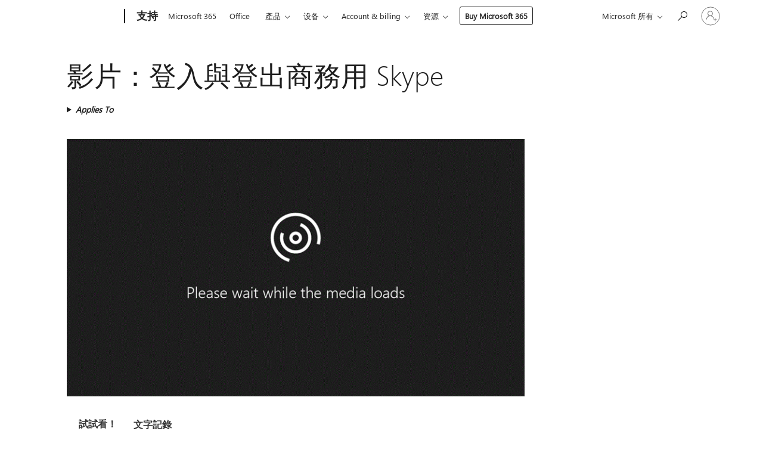

--- FILE ---
content_type: text/html; charset=utf-8
request_url: https://login.microsoftonline.com/common/oauth2/v2.0/authorize?client_id=ee272b19-4411-433f-8f28-5c13cb6fd407&redirect_uri=https%3A%2F%2Fsupport.microsoft.com%2Fsignin-oidc&response_type=code%20id_token&scope=openid%20profile%20offline_access&response_mode=form_post&nonce=639051203663901915.ZTc1NWNjZTUtZDA4MS00YWI2LTkxMzUtOTkwYzEwM2FlZWQ2M2Y3Yzk4ZGQtYTIyOS00YmQ1LWIyOWQtY2E2MTk5MjI1OTZj&prompt=none&nopa=2&state=CfDJ8MF9taR5d3RHoynoKQkxN0Dcwky6jhqAVdZdZ9gGgkI5Qs8w6Fnb8X7atFfxHzFL0b4mnmd5tceOUiod8TY2tGzjGO8RVStSsz-RfAR7N73s202_PV6M0e3-1Yc_LWxa0l8OQicKfBT-ZDoEa5Nfr7vuBEXLN0eCCxoLLSwGVllhFb_bZmI2klZTXVvEjMkaO3IaUWSmCG-QDXbV-GiCbGS_1Truy41WMrlioMKP3YbLOYoKhwwsVz-P0VdoesQJa8icYf14wZFT6r0ZBYceqDnVgmwHV1rMeu-rFQNNtyTlO5g9PKIuIZdj_yYxu1bwokAi69QzaDAf_Jlpi3Eu_nhEEX4EKebJZn4CnzkkhOuH&x-client-SKU=ID_NET8_0&x-client-ver=8.12.1.0&sso_reload=true
body_size: 9996
content:


<!-- Copyright (C) Microsoft Corporation. All rights reserved. -->
<!DOCTYPE html>
<html>
<head>
    <title>Redirecting</title>
    <meta http-equiv="Content-Type" content="text/html; charset=UTF-8">
    <meta http-equiv="X-UA-Compatible" content="IE=edge">
    <meta name="viewport" content="width=device-width, initial-scale=1.0, maximum-scale=2.0, user-scalable=yes">
    <meta http-equiv="Pragma" content="no-cache">
    <meta http-equiv="Expires" content="-1">
    <meta name="PageID" content="FetchSessions" />
    <meta name="SiteID" content="" />
    <meta name="ReqLC" content="1033" />
    <meta name="LocLC" content="en-US" />

    
<meta name="robots" content="none" />

<script type="text/javascript" nonce='RnLFR7nP0NyK01a53h0cWw'>//<![CDATA[
$Config={"urlGetCredentialType":"https://login.microsoftonline.com/common/GetCredentialType?mkt=en-US","urlGoToAADError":"https://login.live.com/oauth20_authorize.srf?client_id=ee272b19-4411-433f-8f28-5c13cb6fd407\u0026scope=openid+profile+offline_access\u0026redirect_uri=https%3a%2f%2fsupport.microsoft.com%2fsignin-oidc\u0026response_type=code+id_token\u0026state=[base64]\u0026response_mode=form_post\u0026nonce=639051203663901915.ZTc1NWNjZTUtZDA4MS00YWI2LTkxMzUtOTkwYzEwM2FlZWQ2M2Y3Yzk4ZGQtYTIyOS00YmQ1LWIyOWQtY2E2MTk5MjI1OTZj\u0026prompt=none\u0026x-client-SKU=ID_NET8_0\u0026x-client-Ver=8.12.1.0\u0026uaid=800a9a111d1d40d9b236903aeb035e3d\u0026msproxy=1\u0026issuer=mso\u0026tenant=common\u0026ui_locales=en-US\u0026epctrc=aaHowVTJXiKTd1PFVpgrwHNDYzbNe0DEbthEDfe8zAE%3d1%3a1%3aCANARY%3aZs4VT6yRJK02rCSxR7g9czrhWoZFgMqMAZt2V5j4pQk%3d\u0026epct=[base64]\u0026jshs=0\u0026nopa=2","urlAppError":"https://support.microsoft.com/signin-oidc","oAppRedirectErrorPostParams":{"error":"interaction_required","error_description":"Session information is not sufficient for single-sign-on.","state":"[base64]"},"iMaxStackForKnockoutAsyncComponents":10000,"fShowButtons":true,"urlCdn":"https://aadcdn.msftauth.net/shared/1.0/","urlDefaultFavicon":"https://aadcdn.msftauth.net/shared/1.0/content/images/favicon_a_eupayfgghqiai7k9sol6lg2.ico","urlPost":"/common/login","iPawnIcon":0,"sPOST_Username":"","fEnableNumberMatching":true,"sFT":"[base64]","sFTName":"flowToken","sCtx":"[base64]","fEnableOneDSClientTelemetry":true,"dynamicTenantBranding":null,"staticTenantBranding":null,"oAppCobranding":{},"iBackgroundImage":4,"arrSessions":[],"urlMsaStaticMeControl":"https://login.live.com/Me.htm?v=3","fApplicationInsightsEnabled":false,"iApplicationInsightsEnabledPercentage":0,"urlSetDebugMode":"https://login.microsoftonline.com/common/debugmode","fEnableCssAnimation":true,"fDisableAnimationIfAnimationEndUnsupported":true,"fSsoFeasible":true,"fAllowGrayOutLightBox":true,"fProvideV2SsoImprovements":true,"fUseMsaSessionState":true,"fIsRemoteNGCSupported":true,"urlLogin":"https://login.microsoftonline.com/common/reprocess?ctx=[base64]","urlDssoStatus":"https://login.microsoftonline.com/common/instrumentation/dssostatus","iSessionPullType":3,"fUseSameSite":true,"iAllowedIdentities":2,"isGlobalTenant":true,"uiflavor":1001,"fShouldPlatformKeyBeSuppressed":true,"fLoadStringCustomizationPromises":true,"fUseAlternateTextForSwitchToCredPickerLink":true,"fOfflineAccountVisible":false,"fEnableUserStateFix":true,"fShowAccessPassPeek":true,"fUpdateSessionPollingLogic":true,"fEnableShowPickerCredObservable":true,"fFetchSessionsSkipDsso":true,"fIsCiamUserFlowUxNewLogicEnabled":true,"fUseNonMicrosoftDefaultBrandingForCiam":true,"sCompanyDisplayName":"Microsoft Services","fRemoveCustomCss":true,"fFixUICrashForApiRequestHandler":true,"fShowUpdatedKoreanPrivacyFooter":true,"fUsePostCssHotfix":true,"fFixUserFlowBranding":true,"fEnablePasskeyNullFix":true,"fEnableRefreshCookiesFix":true,"fEnableWebNativeBridgeInterstitialUx":true,"fEnableWindowParentingFix":true,"fEnableNativeBridgeErrors":true,"urlAcmaServerPath":"https://login.microsoftonline.com","sTenantId":"common","sMkt":"en-US","fIsDesktop":true,"fUpdateConfigInit":true,"fLogDisallowedCssProperties":true,"fDisallowExternalFonts":true,"scid":1013,"hpgact":1800,"hpgid":7,"apiCanary":"[base64]","canary":"aaHowVTJXiKTd1PFVpgrwHNDYzbNe0DEbthEDfe8zAE=1:1:CANARY:Zs4VT6yRJK02rCSxR7g9czrhWoZFgMqMAZt2V5j4pQk=","sCanaryTokenName":"canary","fSkipRenderingNewCanaryToken":false,"fEnableNewCsrfProtection":true,"correlationId":"800a9a11-1d1d-40d9-b236-903aeb035e3d","sessionId":"ccb2b089-23c6-46fc-bb2b-e9b8bfa41300","sRingId":"R6","locale":{"mkt":"en-US","lcid":1033},"slMaxRetry":2,"slReportFailure":true,"strings":{"desktopsso":{"authenticatingmessage":"Trying to sign you in"}},"enums":{"ClientMetricsModes":{"None":0,"SubmitOnPost":1,"SubmitOnRedirect":2,"InstrumentPlt":4}},"urls":{"instr":{"pageload":"https://login.microsoftonline.com/common/instrumentation/reportpageload","dssostatus":"https://login.microsoftonline.com/common/instrumentation/dssostatus"}},"browser":{"ltr":1,"Chrome":1,"_Mac":1,"_M131":1,"_D0":1,"Full":1,"RE_WebKit":1,"b":{"name":"Chrome","major":131,"minor":0},"os":{"name":"OSX","version":"10.15.7"},"V":"131.0"},"watson":{"url":"/common/handlers/watson","bundle":"https://aadcdn.msftauth.net/ests/2.1/content/cdnbundles/watson.min_q5ptmu8aniymd4ftuqdkda2.js","sbundle":"https://aadcdn.msftauth.net/ests/2.1/content/cdnbundles/watsonsupportwithjquery.3.5.min_dc940oomzau4rsu8qesnvg2.js","fbundle":"https://aadcdn.msftauth.net/ests/2.1/content/cdnbundles/frameworksupport.min_oadrnc13magb009k4d20lg2.js","resetErrorPeriod":5,"maxCorsErrors":-1,"maxInjectErrors":5,"maxErrors":10,"maxTotalErrors":3,"expSrcs":["https://login.microsoftonline.com","https://aadcdn.msauth.net/","https://aadcdn.msftauth.net/",".login.microsoftonline.com"],"envErrorRedirect":true,"envErrorUrl":"/common/handlers/enverror"},"loader":{"cdnRoots":["https://aadcdn.msauth.net/","https://aadcdn.msftauth.net/"],"logByThrowing":true},"serverDetails":{"slc":"ProdSlices","dc":"SCUS","ri":"SN3XXXX","ver":{"v":[2,1,23228,8]},"rt":"2026-01-27T14:19:28","et":39},"clientEvents":{"enabled":true,"telemetryEnabled":true,"useOneDSEventApi":true,"flush":60000,"autoPost":true,"autoPostDelay":1000,"minEvents":1,"maxEvents":1,"pltDelay":500,"appInsightsConfig":{"instrumentationKey":"69adc3c768bd4dc08c19416121249fcc-66f1668a-797b-4249-95e3-6c6651768c28-7293","webAnalyticsConfiguration":{"autoCapture":{"jsError":true}}},"defaultEventName":"IDUX_ESTSClientTelemetryEvent_WebWatson","serviceID":3,"endpointUrl":""},"fApplyAsciiRegexOnInput":true,"country":"US","fBreakBrandingSigninString":true,"bsso":{"states":{"START":"start","INPROGRESS":"in-progress","END":"end","END_SSO":"end-sso","END_USERS":"end-users"},"nonce":"AwABEgEAAAADAOz_BQD0_6_A5q2Qn9XokqD9jj0ouTpcwZtCRhpj6ekBj7OwWKLtOePEKdQSFdn1r3Wg7IchOcEm2m3AgP8XC4IT2nrZM1YgAA","overallTimeoutMs":4000,"telemetry":{"url":"https://login.microsoftonline.com/common/instrumentation/reportbssotelemetry","type":"ChromeSsoTelemetry","nonce":"AwABDwEAAAADAOz_BQD0_9KiAZ_fQgdH9Sft0IOEVlgIhhPrYEc189LpGa8kLT-cnAyLEu523ZskjMIdibkKgQxgpWH042U38DvLbJoKfJfuDEHROZ-mWBur6O5gptmVIAA","reportStates":[]},"redirectEndStates":["end"],"cookieNames":{"aadSso":"AADSSO","winSso":"ESTSSSO","ssoTiles":"ESTSSSOTILES","ssoPulled":"SSOCOOKIEPULLED","userList":"ESTSUSERLIST"},"type":"chrome","reason":"Pull suppressed because it was already attempted and the current URL was reloaded."},"urlNoCookies":"https://login.microsoftonline.com/cookiesdisabled","fTrimChromeBssoUrl":true,"inlineMode":5,"fShowCopyDebugDetailsLink":true,"fTenantBrandingCdnAddEventHandlers":true,"fAddTryCatchForIFrameRedirects":true};
//]]></script> 
<script type="text/javascript" nonce='RnLFR7nP0NyK01a53h0cWw'>//<![CDATA[
!function(){var e=window,r=e.$Debug=e.$Debug||{},t=e.$Config||{};if(!r.appendLog){var n=[],o=0;r.appendLog=function(e){var r=t.maxDebugLog||25,i=(new Date).toUTCString()+":"+e;n.push(o+":"+i),n.length>r&&n.shift(),o++},r.getLogs=function(){return n}}}(),function(){function e(e,r){function t(i){var a=e[i];if(i<n-1){return void(o.r[a]?t(i+1):o.when(a,function(){t(i+1)}))}r(a)}var n=e.length;t(0)}function r(e,r,i){function a(){var e=!!s.method,o=e?s.method:i[0],a=s.extraArgs||[],u=n.$WebWatson;try{
var c=t(i,!e);if(a&&a.length>0){for(var d=a.length,l=0;l<d;l++){c.push(a[l])}}o.apply(r,c)}catch(e){return void(u&&u.submitFromException&&u.submitFromException(e))}}var s=o.r&&o.r[e];return r=r||this,s&&(s.skipTimeout?a():n.setTimeout(a,0)),s}function t(e,r){return Array.prototype.slice.call(e,r?1:0)}var n=window;n.$Do||(n.$Do={"q":[],"r":[],"removeItems":[],"lock":0,"o":[]});var o=n.$Do;o.when=function(t,n){function i(e){r(e,a,s)||o.q.push({"id":e,"c":a,"a":s})}var a=0,s=[],u=1;"function"==typeof n||(a=n,
u=2);for(var c=u;c<arguments.length;c++){s.push(arguments[c])}t instanceof Array?e(t,i):i(t)},o.register=function(e,t,n){if(!o.r[e]){o.o.push(e);var i={};if(t&&(i.method=t),n&&(i.skipTimeout=n),arguments&&arguments.length>3){i.extraArgs=[];for(var a=3;a<arguments.length;a++){i.extraArgs.push(arguments[a])}}o.r[e]=i,o.lock++;try{for(var s=0;s<o.q.length;s++){var u=o.q[s];u.id==e&&r(e,u.c,u.a)&&o.removeItems.push(u)}}catch(e){throw e}finally{if(0===--o.lock){for(var c=0;c<o.removeItems.length;c++){
for(var d=o.removeItems[c],l=0;l<o.q.length;l++){if(o.q[l]===d){o.q.splice(l,1);break}}}o.removeItems=[]}}}},o.unregister=function(e){o.r[e]&&delete o.r[e]}}(),function(e,r){function t(){if(!a){if(!r.body){return void setTimeout(t)}a=!0,e.$Do.register("doc.ready",0,!0)}}function n(){if(!s){if(!r.body){return void setTimeout(n)}t(),s=!0,e.$Do.register("doc.load",0,!0),i()}}function o(e){(r.addEventListener||"load"===e.type||"complete"===r.readyState)&&t()}function i(){
r.addEventListener?(r.removeEventListener("DOMContentLoaded",o,!1),e.removeEventListener("load",n,!1)):r.attachEvent&&(r.detachEvent("onreadystatechange",o),e.detachEvent("onload",n))}var a=!1,s=!1;if("complete"===r.readyState){return void setTimeout(n)}!function(){r.addEventListener?(r.addEventListener("DOMContentLoaded",o,!1),e.addEventListener("load",n,!1)):r.attachEvent&&(r.attachEvent("onreadystatechange",o),e.attachEvent("onload",n))}()}(window,document),function(){function e(){
return f.$Config||f.ServerData||{}}function r(e,r){var t=f.$Debug;t&&t.appendLog&&(r&&(e+=" '"+(r.src||r.href||"")+"'",e+=", id:"+(r.id||""),e+=", async:"+(r.async||""),e+=", defer:"+(r.defer||"")),t.appendLog(e))}function t(){var e=f.$B;if(void 0===d){if(e){d=e.IE}else{var r=f.navigator.userAgent;d=-1!==r.indexOf("MSIE ")||-1!==r.indexOf("Trident/")}}return d}function n(){var e=f.$B;if(void 0===l){if(e){l=e.RE_Edge}else{var r=f.navigator.userAgent;l=-1!==r.indexOf("Edge")}}return l}function o(e){
var r=e.indexOf("?"),t=r>-1?r:e.length,n=e.lastIndexOf(".",t);return e.substring(n,n+v.length).toLowerCase()===v}function i(){var r=e();return(r.loader||{}).slReportFailure||r.slReportFailure||!1}function a(){return(e().loader||{}).redirectToErrorPageOnLoadFailure||!1}function s(){return(e().loader||{}).logByThrowing||!1}function u(e){if(!t()&&!n()){return!1}var r=e.src||e.href||"";if(!r){return!0}if(o(r)){var i,a,s;try{i=e.sheet,a=i&&i.cssRules,s=!1}catch(e){s=!0}if(i&&!a&&s){return!0}
if(i&&a&&0===a.length){return!0}}return!1}function c(){function t(e){g.getElementsByTagName("head")[0].appendChild(e)}function n(e,r,t,n){var u=null;return u=o(e)?i(e):"script"===n.toLowerCase()?a(e):s(e,n),r&&(u.id=r),"function"==typeof u.setAttribute&&(u.setAttribute("crossorigin","anonymous"),t&&"string"==typeof t&&u.setAttribute("integrity",t)),u}function i(e){var r=g.createElement("link");return r.rel="stylesheet",r.type="text/css",r.href=e,r}function a(e){
var r=g.createElement("script"),t=g.querySelector("script[nonce]");if(r.type="text/javascript",r.src=e,r.defer=!1,r.async=!1,t){var n=t.nonce||t.getAttribute("nonce");r.setAttribute("nonce",n)}return r}function s(e,r){var t=g.createElement(r);return t.src=e,t}function d(e,r){if(e&&e.length>0&&r){for(var t=0;t<e.length;t++){if(-1!==r.indexOf(e[t])){return!0}}}return!1}function l(r){if(e().fTenantBrandingCdnAddEventHandlers){var t=d(E,r)?E:b;if(!(t&&t.length>1)){return r}for(var n=0;n<t.length;n++){
if(-1!==r.indexOf(t[n])){var o=t[n+1<t.length?n+1:0],i=r.substring(t[n].length);return"https://"!==t[n].substring(0,"https://".length)&&(o="https://"+o,i=i.substring("https://".length)),o+i}}return r}if(!(b&&b.length>1)){return r}for(var a=0;a<b.length;a++){if(0===r.indexOf(b[a])){return b[a+1<b.length?a+1:0]+r.substring(b[a].length)}}return r}function f(e,t,n,o){if(r("[$Loader]: "+(L.failMessage||"Failed"),o),w[e].retry<y){return w[e].retry++,h(e,t,n),void c._ReportFailure(w[e].retry,w[e].srcPath)}n&&n()}
function v(e,t,n,o){if(u(o)){return f(e,t,n,o)}r("[$Loader]: "+(L.successMessage||"Loaded"),o),h(e+1,t,n);var i=w[e].onSuccess;"function"==typeof i&&i(w[e].srcPath)}function h(e,o,i){if(e<w.length){var a=w[e];if(!a||!a.srcPath){return void h(e+1,o,i)}a.retry>0&&(a.srcPath=l(a.srcPath),a.origId||(a.origId=a.id),a.id=a.origId+"_Retry_"+a.retry);var s=n(a.srcPath,a.id,a.integrity,a.tagName);s.onload=function(){v(e,o,i,s)},s.onerror=function(){f(e,o,i,s)},s.onreadystatechange=function(){
"loaded"===s.readyState?setTimeout(function(){v(e,o,i,s)},500):"complete"===s.readyState&&v(e,o,i,s)},t(s),r("[$Loader]: Loading '"+(a.srcPath||"")+"', id:"+(a.id||""))}else{o&&o()}}var p=e(),y=p.slMaxRetry||2,m=p.loader||{},b=m.cdnRoots||[],E=m.tenantBrandingCdnRoots||[],L=this,w=[];L.retryOnError=!0,L.successMessage="Loaded",L.failMessage="Error",L.Add=function(e,r,t,n,o,i){e&&w.push({"srcPath":e,"id":r,"retry":n||0,"integrity":t,"tagName":o||"script","onSuccess":i})},L.AddForReload=function(e,r){
var t=e.src||e.href||"";L.Add(t,"AddForReload",e.integrity,1,e.tagName,r)},L.AddIf=function(e,r,t){e&&L.Add(r,t)},L.Load=function(e,r){h(0,e,r)}}var d,l,f=window,g=f.document,v=".css";c.On=function(e,r,t){if(!e){throw"The target element must be provided and cannot be null."}r?c.OnError(e,t):c.OnSuccess(e,t)},c.OnSuccess=function(e,t){if(!e){throw"The target element must be provided and cannot be null."}if(u(e)){return c.OnError(e,t)}var n=e.src||e.href||"",o=i(),s=a();r("[$Loader]: Loaded",e);var d=new c
;d.failMessage="Reload Failed",d.successMessage="Reload Success",d.Load(null,function(){if(o){throw"Unexpected state. ResourceLoader.Load() failed despite initial load success. ['"+n+"']"}s&&(document.location.href="/error.aspx?err=504")})},c.OnError=function(e,t){var n=e.src||e.href||"",o=i(),s=a();if(!e){throw"The target element must be provided and cannot be null."}r("[$Loader]: Failed",e);var u=new c;u.failMessage="Reload Failed",u.successMessage="Reload Success",u.AddForReload(e,t),
u.Load(null,function(){if(o){throw"Failed to load external resource ['"+n+"']"}s&&(document.location.href="/error.aspx?err=504")}),c._ReportFailure(0,n)},c._ReportFailure=function(e,r){if(s()&&!t()){throw"[Retry "+e+"] Failed to load external resource ['"+r+"'], reloading from fallback CDN endpoint"}},f.$Loader=c}(),function(){function e(){if(!E){var e=new h.$Loader;e.AddIf(!h.jQuery,y.sbundle,"WebWatson_DemandSupport"),y.sbundle=null,delete y.sbundle,e.AddIf(!h.$Api,y.fbundle,"WebWatson_DemandFramework"),
y.fbundle=null,delete y.fbundle,e.Add(y.bundle,"WebWatson_DemandLoaded"),e.Load(r,t),E=!0}}function r(){if(h.$WebWatson){if(h.$WebWatson.isProxy){return void t()}m.when("$WebWatson.full",function(){for(;b.length>0;){var e=b.shift();e&&h.$WebWatson[e.cmdName].apply(h.$WebWatson,e.args)}})}}function t(){if(!h.$WebWatson||h.$WebWatson.isProxy){if(!L&&JSON){try{var e=new XMLHttpRequest;e.open("POST",y.url),e.setRequestHeader("Accept","application/json"),
e.setRequestHeader("Content-Type","application/json; charset=UTF-8"),e.setRequestHeader("canary",p.apiCanary),e.setRequestHeader("client-request-id",p.correlationId),e.setRequestHeader("hpgid",p.hpgid||0),e.setRequestHeader("hpgact",p.hpgact||0);for(var r=-1,t=0;t<b.length;t++){if("submit"===b[t].cmdName){r=t;break}}var o=b[r]?b[r].args||[]:[],i={"sr":y.sr,"ec":"Failed to load external resource [Core Watson files]","wec":55,"idx":1,"pn":p.pgid||"","sc":p.scid||0,"hpg":p.hpgid||0,
"msg":"Failed to load external resource [Core Watson files]","url":o[1]||"","ln":0,"ad":0,"an":!1,"cs":"","sd":p.serverDetails,"ls":null,"diag":v(y)};e.send(JSON.stringify(i))}catch(e){}L=!0}y.loadErrorUrl&&window.location.assign(y.loadErrorUrl)}n()}function n(){b=[],h.$WebWatson=null}function o(r){return function(){var t=arguments;b.push({"cmdName":r,"args":t}),e()}}function i(){var e=["foundException","resetException","submit"],r=this;r.isProxy=!0;for(var t=e.length,n=0;n<t;n++){var i=e[n];i&&(r[i]=o(i))}
}function a(e,r,t,n,o,i,a){var s=h.event;return i||(i=l(o||s,a?a+2:2)),h.$Debug&&h.$Debug.appendLog&&h.$Debug.appendLog("[WebWatson]:"+(e||"")+" in "+(r||"")+" @ "+(t||"??")),$.submit(e,r,t,n,o||s,i,a)}function s(e,r){return{"signature":e,"args":r,"toString":function(){return this.signature}}}function u(e){for(var r=[],t=e.split("\n"),n=0;n<t.length;n++){r.push(s(t[n],[]))}return r}function c(e){for(var r=[],t=e.split("\n"),n=0;n<t.length;n++){var o=s(t[n],[]);t[n+1]&&(o.signature+="@"+t[n+1],n++),r.push(o)
}return r}function d(e){if(!e){return null}try{if(e.stack){return u(e.stack)}if(e.error){if(e.error.stack){return u(e.error.stack)}}else if(window.opera&&e.message){return c(e.message)}}catch(e){}return null}function l(e,r){var t=[];try{for(var n=arguments.callee;r>0;){n=n?n.caller:n,r--}for(var o=0;n&&o<w;){var i="InvalidMethod()";try{i=n.toString()}catch(e){}var a=[],u=n.args||n.arguments;if(u){for(var c=0;c<u.length;c++){a[c]=u[c]}}t.push(s(i,a)),n=n.caller,o++}}catch(e){t.push(s(e.toString(),[]))}
var l=d(e);return l&&(t.push(s("--- Error Event Stack -----------------",[])),t=t.concat(l)),t}function f(e){if(e){try{var r=/function (.{1,})\(/,t=r.exec(e.constructor.toString());return t&&t.length>1?t[1]:""}catch(e){}}return""}function g(e){if(e){try{if("string"!=typeof e&&JSON&&JSON.stringify){var r=f(e),t=JSON.stringify(e);return t&&"{}"!==t||(e.error&&(e=e.error,r=f(e)),(t=JSON.stringify(e))&&"{}"!==t||(t=e.toString())),r+":"+t}}catch(e){}}return""+(e||"")}function v(e){var r=[];try{
if(jQuery?(r.push("jQuery v:"+jQuery().jquery),jQuery.easing?r.push("jQuery.easing:"+JSON.stringify(jQuery.easing)):r.push("jQuery.easing is not defined")):r.push("jQuery is not defined"),e&&e.expectedVersion&&r.push("Expected jQuery v:"+e.expectedVersion),m){var t,n="";for(t=0;t<m.o.length;t++){n+=m.o[t]+";"}for(r.push("$Do.o["+n+"]"),n="",t=0;t<m.q.length;t++){n+=m.q[t].id+";"}r.push("$Do.q["+n+"]")}if(h.$Debug&&h.$Debug.getLogs){var o=h.$Debug.getLogs();o&&o.length>0&&(r=r.concat(o))}if(b){
for(var i=0;i<b.length;i++){var a=b[i];if(a&&"submit"===a.cmdName){try{if(JSON&&JSON.stringify){var s=JSON.stringify(a);s&&r.push(s)}}catch(e){r.push(g(e))}}}}}catch(e){r.push(g(e))}return r}var h=window,p=h.$Config||{},y=p.watson,m=h.$Do;if(!h.$WebWatson&&y){var b=[],E=!1,L=!1,w=10,$=h.$WebWatson=new i;$.CB={},$._orgErrorHandler=h.onerror,h.onerror=a,$.errorHooked=!0,m.when("jQuery.version",function(e){y.expectedVersion=e}),m.register("$WebWatson")}}(),function(){function e(e,r){
for(var t=r.split("."),n=t.length,o=0;o<n&&null!==e&&void 0!==e;){e=e[t[o++]]}return e}function r(r){var t=null;return null===u&&(u=e(i,"Constants")),null!==u&&r&&(t=e(u,r)),null===t||void 0===t?"":t.toString()}function t(t){var n=null;return null===a&&(a=e(i,"$Config.strings")),null!==a&&t&&(n=e(a,t.toLowerCase())),null!==n&&void 0!==n||(n=r(t)),null===n||void 0===n?"":n.toString()}function n(e,r){var n=null;return e&&r&&r[e]&&(n=t("errors."+r[e])),n||(n=t("errors."+e)),n||(n=t("errors."+c)),n||(n=t(c)),n}
function o(t){var n=null;return null===s&&(s=e(i,"$Config.urls")),null!==s&&t&&(n=e(s,t.toLowerCase())),null!==n&&void 0!==n||(n=r(t)),null===n||void 0===n?"":n.toString()}var i=window,a=null,s=null,u=null,c="GENERIC_ERROR";i.GetString=t,i.GetErrorString=n,i.GetUrl=o}(),function(){var e=window,r=e.$Config||{};e.$B=r.browser||{}}(),function(){function e(e,r,t){e&&e.addEventListener?e.addEventListener(r,t):e&&e.attachEvent&&e.attachEvent("on"+r,t)}function r(r,t){e(document.getElementById(r),"click",t)}
function t(r,t){var n=document.getElementsByName(r);n&&n.length>0&&e(n[0],"click",t)}var n=window;n.AddListener=e,n.ClickEventListenerById=r,n.ClickEventListenerByName=t}();
//]]></script> 
<script type="text/javascript" nonce='RnLFR7nP0NyK01a53h0cWw'>//<![CDATA[
!function(t,e){!function(){var n=e.getElementsByTagName("head")[0];n&&n.addEventListener&&(n.addEventListener("error",function(e){null!==e.target&&"cdn"===e.target.getAttribute("data-loader")&&t.$Loader.OnError(e.target)},!0),n.addEventListener("load",function(e){null!==e.target&&"cdn"===e.target.getAttribute("data-loader")&&t.$Loader.OnSuccess(e.target)},!0))}()}(window,document);
//]]></script>
    <script type="text/javascript" nonce='RnLFR7nP0NyK01a53h0cWw'>
        ServerData = $Config;
    </script>

    <script data-loader="cdn" crossorigin="anonymous" src="https://aadcdn.msftauth.net/shared/1.0/content/js/FetchSessions_Core_Zrgqf3NDZY6QoRSGjvZAAQ2.js" integrity='sha384-ZiCm7FNkvHCzGABuQsNqI+NbQpuukT8O8DH+5NRo+GBSrdhUPzoMJLcFvVj8ky+R' nonce='RnLFR7nP0NyK01a53h0cWw'></script>

</head>
<body data-bind="defineGlobals: ServerData" style="display: none">
</body>
</html>

--- FILE ---
content_type: text/html; charset=utf-8
request_url: https://login.live.com/Me.srf?wa=wsignin1.0&idpflag=indirect&id=12&wreply=https%3a%2f%2flogin.microsoftonline.com&owreply=https%3a%2f%2fsupport.microsoft.com%2fsignin-oidc
body_size: 5289
content:
<!-- Copyright (C) Microsoft Corporation. All rights reserved. --><!DOCTYPE html><!-- ServerInfo: BL02EPF0001D7B8 16.0.30881.10 LocVer:0 --><!-- PreprocessInfo: CBA-0112_190317:bd6f0275c000006, 2026-01-12T19:37:11.0459192-08:00 - Version: 16,0,30881,10 --><!-- RequestLCID: 1033, Market:EN-US, PrefCountry: US, LangLCID: 1033, LangISO: EN --><html dir="ltr" lang="EN-US"><head><meta http-equiv="Content-Type" content="text/html; charset=utf-8"/><link rel="preconnect" href="https://acctcdn.msauth.net" crossorigin>
<link rel="preconnect" href="https://acctcdn.msftauth.net" crossorigin>
<link rel="preconnect" href="https://logincdn.msauth.net" crossorigin>
<meta http-equiv="x-dns-prefetch-control" content="on">
<link rel="dns-prefetch" href="https://acctcdn.msauth.net/">
<link rel="dns-prefetch" href="https://acctcdn.msftauth.net/">
<link rel="dns-prefetch" href="https://acctcdnmsftuswe2.azureedge.net/">
<link rel="dns-prefetch" href="https://logincdn.msauth.net/">
<link rel="dns-prefetch" href="https://logincdn.msftauth.net/">
<link rel="dns-prefetch" href="https://lgincdnmsftuswe2.azureedge.net/">
<base href="https://login.live.com"/><noscript><meta http-equiv="Refresh" content="0; URL=https://login.live.com/jsDisabled.srf?mkt=EN-US&lc=1033&uaid=734b7922a80f4eeb92d319d7b1c03017"/>Microsoft account requires JavaScript to sign in. This web browser either does not support JavaScript, or scripts are being blocked.<br /><br />To find out whether your browser supports JavaScript, or to allow scripts, see the browser's online help.</noscript><title>Windows Live ID</title><meta name="robots" content="none" /><meta name="PageID" content=""/><meta name="SiteID" content="12"/><meta name="ReqLC" content="1033"/><meta name="LocLC" content="1033"/><script type="text/javascript" nonce="WAlrekTAhBdYBtjduK4tSTslt6JJBOqIMQiafOLfFK4=">var ServerData = {"B4":true,"BB":true,"BF":false,"Bh":true,"C7":false,"Cq":false,"DI":"","Dc":"","Df":"","Dw":"","J":"734b7922a80f4eeb92d319d7b1c03017","a":"https://logincdn.msauth.net/shared/1.0/","a3":{"appId":"-","appInsightsConfig":{"instrumentationKey":"69adc3c768bd4dc08c19416121249fcc-66f1668a-797b-4249-95e3-6c6651768c28-7293","webAnalyticsConfiguration":{"autoCapture":{"click":0,"jsError":1}}},"autoPost":true,"autoPostDelay":1000,"defaultEventName":"IDUX_MSAClientTelemetryEvent_WebWatson","flush":60000,"maxEvents":1,"minEvents":1,"pltDelay":500,"serviceID":2,"telemetryEnabled":true,"useOneDSEventApi":true},"a4":"PROD","aJ":"","aZ":"https://login.microsoftonline.com","ai":1,"bV":"","bX":"","bl":true,"bx":"","c":"","c2":0,"cD":false,"cS":true,"cf":true,"correlationId":"734b7922a80f4eeb92d319d7b1c03017","cx":0,"fApplicationInsightsEnabled":false,"fEnableClientBrsConfig":true,"fIsPasskeySupportEnabled":true,"fIsV2FluentBackgroundEnabled":true,"fMMXQRNewDescription":true,"fRemoveSMSFilterGCTFix":true,"fUpdateConfigInit":true,"hpgid":45,"iApplicationInsightsEnabledPercentage":0,"iServerExecutionTime":0,"k":{"ri":"BL02EPF0001D7B8","ver":"16.0.30881.10"},"l":false,"loader":{"cdnRoots":["https://logincdn.msauth.net/","https://logincdn.msftauth.net/","https://lgincdnmsftuswe2.azureedge.net/"]},"sApplicationInsightsInstrumentationKey":"","sAxisBundleVersion":"5.394.413","sCobrandId":"","sErrTxt":"8004100C","sHostBuildNumber":"16.0.30881.10","sRequestCountry":"","urlApplicationInsightsEndpoint":"","urlClientExperiment":""};
</script><script type="text/javascript" nonce="WAlrekTAhBdYBtjduK4tSTslt6JJBOqIMQiafOLfFK4=">!function(e,r){for(var t in r)e[t]=r[t]}(this,function(e){function r(n){if(t[n])return t[n].exports;var o=t[n]={exports:{},id:n,loaded:!1};return e[n].call(o.exports,o,o.exports,r),o.loaded=!0,o.exports}var t={};return r.m=e,r.c=t,r.p="",r(0)}([function(e,r){!function(){function e(){return l.$Config||l.ServerData||{}}function r(e,r){var t=l.$Debug;t&&t.appendLog&&(r&&(e+=" '"+(r.src||r.href||"")+"'",e+=", id:"+(r.id||""),e+=", async:"+(r.async||""),e+=", defer:"+(r.defer||"")),t.appendLog(e))}function t(){var e=l.$B;if(void 0===c)if(e)c=e.IE;else{var r=l.navigator.userAgent;c=r.indexOf("MSIE ")!==-1||r.indexOf("Trident/")!==-1}return c}function n(){var e=l.$B;if(void 0===f)if(e)f=e.RE_Edge;else{var r=l.navigator.userAgent;f=r.indexOf("Edge")!==-1}return f}function o(e){var r=e.indexOf("?"),t=r>-1?r:e.length,n=e.lastIndexOf(".",t),o=e.substring(n,n+h.length).toLowerCase()===h;return o}function a(){var r=e(),t=r.loader||{};return t.slReportFailure||r.slReportFailure||!1}function i(){var r=e(),t=r.loader||{};return t.redirectToErrorPageOnLoadFailure||!1}function s(){var r=e(),t=r.loader||{};return t.logByThrowing||!1}function d(e){if(!t()&&!n())return!1;var r=e.src||e.href||"";if(!r)return!0;if(o(r)){var a,i,s;try{a=e.sheet,i=a&&a.cssRules,s=!1}catch(e){s=!0}if(a&&!i&&s)return!0;if(a&&i&&0===i.length)return!0}return!1}function u(){function t(e){var r=g.getElementsByTagName("head")[0];r.appendChild(e)}function n(e,r,t,n){var d=null;return d=o(e)?a(e):"script"===n.toLowerCase()?i(e):s(e,n),r&&(d.id=r),"function"==typeof d.setAttribute&&(d.setAttribute("crossorigin","anonymous"),t&&"string"==typeof t&&d.setAttribute("integrity",t)),d}function a(e){var r=g.createElement("link");return r.rel="stylesheet",r.type="text/css",r.href=e,r}function i(e){var r=g.createElement("script"),t=g.querySelector("script[nonce]");if(r.type="text/javascript",r.src=e,r.defer=!1,r.async=!1,t){var n=t.nonce||t.getAttribute("nonce");r.setAttribute("nonce",n)}return r}function s(e,r){var t=g.createElement(r);return t.src=e,t}function c(e,r){if(e&&e.length>0&&r)for(var t=0;t<e.length;t++)if(r.indexOf(e[t])!==-1)return!0;return!1}function f(r){var t=e();if(t.cq){var n=c(L,r)?L:x;if(!(n&&n.length>1))return r;for(var o="https://",a=0;a<n.length;a++)if(r.indexOf(n[a])!==-1){var i=n[a+1<n.length?a+1:0],s=r.substring(n[a].length);return n[a].substring(0,o.length)!==o&&(i=o+i,s=s.substring(o.length)),i+s}return r}if(!(x&&x.length>1))return r;for(var d=0;d<x.length;d++)if(0===r.indexOf(x[d]))return x[d+1<x.length?d+1:0]+r.substring(x[d].length);return r}function l(e,t,n,o){return r("[$Loader]: "+(R.failMessage||"Failed"),o),b[e].retry<y?(b[e].retry++,v(e,t,n),void u._ReportFailure(b[e].retry,b[e].srcPath)):void(n&&n())}function h(e,t,n,o){if(d(o))return l(e,t,n,o);r("[$Loader]: "+(R.successMessage||"Loaded"),o),v(e+1,t,n);var a=b[e].onSuccess;"function"==typeof a&&a(b[e].srcPath)}function v(e,o,a){if(e<b.length){var i=b[e];if(!i||!i.srcPath)return void v(e+1,o,a);i.retry>0&&(i.srcPath=f(i.srcPath),i.origId||(i.origId=i.id),i.id=i.origId+"_Retry_"+i.retry);var s=n(i.srcPath,i.id,i.integrity,i.tagName);s.onload=function(){h(e,o,a,s)},s.onerror=function(){l(e,o,a,s)},s.onreadystatechange=function(){"loaded"===s.readyState?setTimeout(function(){h(e,o,a,s)},500):"complete"===s.readyState&&h(e,o,a,s)},t(s),r("[$Loader]: Loading '"+(i.srcPath||"")+"', id:"+(i.id||""))}else o&&o()}var p=e(),y=p.slMaxRetry||2,m=p.loader||{},x=m.cdnRoots||[],L=m.tenantBrandingCdnRoots||[],R=this,b=[];R.retryOnError=!0,R.successMessage="Loaded",R.failMessage="Error",R.Add=function(e,r,t,n,o,a){e&&b.push({srcPath:e,id:r,retry:n||0,integrity:t,tagName:o||"script",onSuccess:a})},R.AddForReload=function(e,r){var t=e.src||e.href||"";R.Add(t,"AddForReload",e.integrity,1,e.tagName,r)},R.AddIf=function(e,r,t){e&&R.Add(r,t)},R.Load=function(e,r){v(0,e,r)}}var c,f,l=window,g=l.document,h=".css";u.On=function(e,r,t){if(!e)throw"The target element must be provided and cannot be null.";r?u.OnError(e,t):u.OnSuccess(e,t)},u.OnSuccess=function(e,t){if(!e)throw"The target element must be provided and cannot be null.";if(d(e))return u.OnError(e,t);var n=e.src||e.href||"",o=a(),s=i();r("[$Loader]: Loaded",e);var c=new u;c.failMessage="Reload Failed",c.successMessage="Reload Success",c.Load(null,function(){if(o)throw"Unexpected state. ResourceLoader.Load() failed despite initial load success. ['"+n+"']";s&&(document.location.href="/error.aspx?err=504")})},u.OnError=function(e,t){var n=e.src||e.href||"",o=a(),s=i();if(!e)throw"The target element must be provided and cannot be null.";r("[$Loader]: Failed",e);var d=new u;d.failMessage="Reload Failed",d.successMessage="Reload Success",d.AddForReload(e,t),d.Load(null,function(){if(o)throw"Failed to load external resource ['"+n+"']";s&&(document.location.href="/error.aspx?err=504")}),u._ReportFailure(0,n)},u._ReportFailure=function(e,r){if(s()&&!t())throw"[Retry "+e+"] Failed to load external resource ['"+r+"'], reloading from fallback CDN endpoint"},l.$Loader=u}()}]));</script><script type="text/javascript" nonce="WAlrekTAhBdYBtjduK4tSTslt6JJBOqIMQiafOLfFK4=">!function(r,t){for(var e in t)r[e]=t[e]}(this,function(r){function t(o){if(e[o])return e[o].exports;var n=e[o]={exports:{},id:o,loaded:!1};return r[o].call(n.exports,n,n.exports,t),n.loaded=!0,n.exports}var e={};return t.m=r,t.c=e,t.p="",t(0)}([function(r,t){!function(){function r(r,t){function e(i){var a=r[i];return i<o-1?void(n.r[a]?e(i+1):n.when(a,function(){e(i+1)})):void t(a)}var o=r.length;e(0)}function t(r,t,i){function a(){var r=!!u.method,n=r?u.method:i[0],a=u.extraArgs||[],c=o.$WebWatson;try{var f=e(i,!r);if(a&&a.length>0)for(var s=a.length,v=0;v<s;v++)f.push(a[v]);n.apply(t,f)}catch(r){return void(c&&c.submitFromException&&c.submitFromException(r))}}var u=n.r&&n.r[r];return t=t?t:this,u&&(u.skipTimeout?a():o.setTimeout(a,0)),u}function e(r,t){return Array.prototype.slice.call(r,t?1:0)}var o=window;o.$Do||(o.$Do={q:[],r:[],removeItems:[],lock:0,o:[]});var n=o.$Do;n.when=function(e,o){function i(r){t(r,a,u)||n.q.push({id:r,c:a,a:u})}var a=0,u=[],c=1,f="function"==typeof o;f||(a=o,c=2);for(var s=c;s<arguments.length;s++)u.push(arguments[s]);e instanceof Array?r(e,i):i(e)},n.register=function(r,e,o){if(!n.r[r]){n.o.push(r);var i={};if(e&&(i.method=e),o&&(i.skipTimeout=o),arguments&&arguments.length>3){i.extraArgs=[];for(var a=3;a<arguments.length;a++)i.extraArgs.push(arguments[a])}n.r[r]=i,n.lock++;try{for(var u=0;u<n.q.length;u++){var c=n.q[u];c.id==r&&t(r,c.c,c.a)&&n.removeItems.push(c)}}catch(r){throw r}finally{if(n.lock--,0===n.lock){for(var f=0;f<n.removeItems.length;f++)for(var s=n.removeItems[f],v=0;v<n.q.length;v++)if(n.q[v]===s){n.q.splice(v,1);break}n.removeItems=[]}}}},n.unregister=function(r){n.r[r]&&delete n.r[r]}}()}]));</script><script type="text/javascript" nonce="WAlrekTAhBdYBtjduK4tSTslt6JJBOqIMQiafOLfFK4=">!function(n,e){for(var r in e)n[r]=e[r]}(this,function(n){function e(o){if(r[o])return r[o].exports;var t=r[o]={exports:{},id:o,loaded:!1};return n[o].call(t.exports,t,t.exports,e),t.loaded=!0,t.exports}var r={};return e.m=n,e.c=r,e.p="",e(0)}([function(n,e){!function(){function n(){return r.$Config||r.ServerData||{}}function e(){var e=(n(),new t),r=this,i=[],f=[];r.Add=function(n,r,o,t){e.Add(n,r,o,t)},r.Provides=function(n){if(n)if(n instanceof Array)for(var e=0;e<n.length;e++)i.push(n[e]);else i.push(n)},r.Requires=function(n){if(n)if(n instanceof Array)for(var e=0;e<n.length;e++)f.push(n[e]);else f.push(n)},r.Load=function(n,r){var t=function(){n&&n();for(var e=0;e<i.length;e++)o.register(i[e],0,!0)},u=function(){e.Load(t,r)};f.length>0?o.when(f,u):u()}}var r=window,o=(r.document,r.$Do),t=r.$Loader,i=".css";i.length;e.WhenLoaded=function(n,e){o.when(n,e)},r.$DepLoader=e}()}]));</script><script type="text/javascript" nonce="WAlrekTAhBdYBtjduK4tSTslt6JJBOqIMQiafOLfFK4=">!function(e,r){for(var t in r)e[t]=r[t]}(this,function(e){function r(n){if(t[n])return t[n].exports;var i=t[n]={exports:{},id:n,loaded:!1};return e[n].call(i.exports,i,i.exports,r),i.loaded=!0,i.exports}var t={};return r.m=e,r.c=t,r.p="",r(0)}([function(e,r){var t=window,n=t.navigator;t.g_iSRSFailed=0,t.g_sSRSSuccess="",r.SRSRetry=function(e,r,i,s,a){var o=1,c=unescape("%3Cscript type='text/javascript'");a&&(c+=" crossorigin='anonymous' integrity='"+a+"'"),c+=" src='";var u=unescape("'%3E%3C/script%3E"),S=r;if(n&&n.userAgent&&s&&s!==r){var d=n.userAgent.toLowerCase(),p=d.indexOf("edge")>=0;if(!p){var f=d.match(/chrome\/([0-9]+)\./),g=f&&2===f.length&&!isNaN(f[1])&&parseInt(f[1])>54;g&&(S=s)}}t.g_sSRSSuccess.indexOf(e)===-1&&("undefined"==typeof t[e]?(t.g_iSRSFailed=1,i<=o&&document.write(c+S+u)):t.g_sSRSSuccess+=e+"|"+i+",")}}]));var g_dtFirstByte=new Date();var g_objPageMode = null;</script><script type="text/javascript" nonce="WAlrekTAhBdYBtjduK4tSTslt6JJBOqIMQiafOLfFK4=">window.UXResourceDependencies = [];</script><script type="text/javascript" nonce="WAlrekTAhBdYBtjduK4tSTslt6JJBOqIMQiafOLfFK4=">(function () {var l = new window.$DepLoader();l.Add("https://logincdn.msauth.net/16.000/content/js/MeControl_UaDf_ZvWRHqtiaO6Ibd8gw2.js","MeControl","sha384-6oWP0UAKQxH1u9PaE4SZ/F4I/qx4EkUmQb+ToXwtnGY4uisFKlMB/C7hSxSOYTYF");var res = ("UX_Res_" + window.UXResourceDependencies.length);l.Provides(res);window.UXResourceDependencies.push(res);l.Load();}());</script><script type="text/javascript" nonce="WAlrekTAhBdYBtjduK4tSTslt6JJBOqIMQiafOLfFK4=">window.WhenAllLoaded = function (callback) { window.$DepLoader.WhenLoaded(window.UXResourceDependencies, callback); };</script></head><body onload="window.WhenAllLoaded(function(){ evt_MeControl_onload(event); })"></body></html>